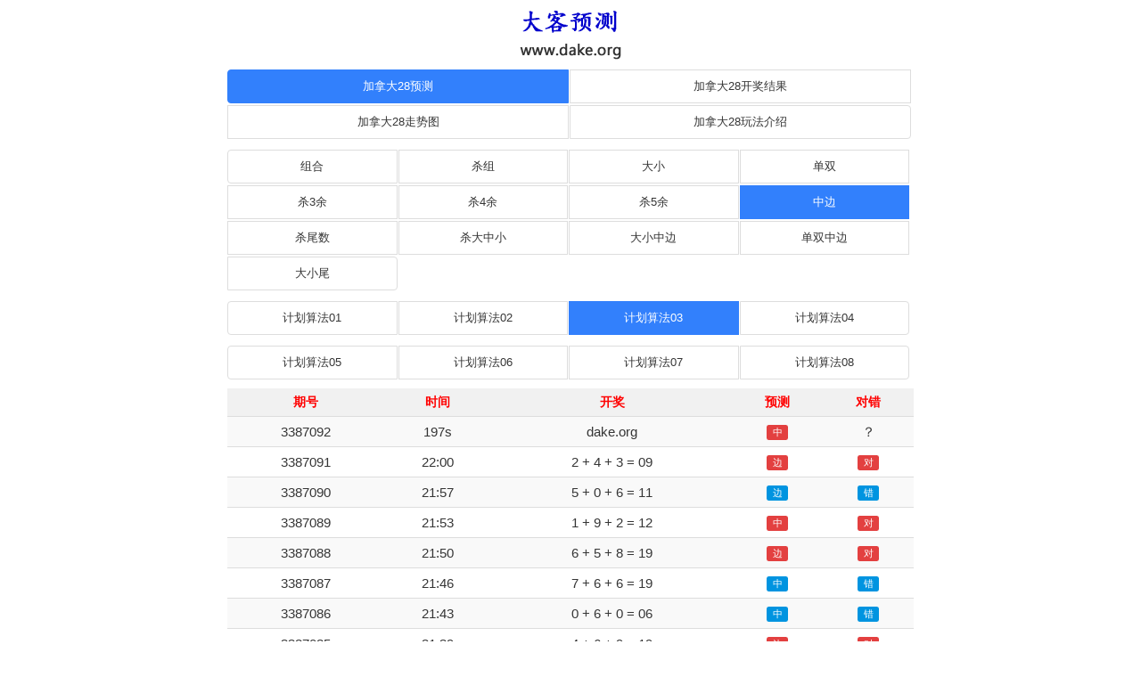

--- FILE ---
content_type: text/html; charset=UTF-8
request_url: http://www.dake.org/jnd28kkqh/8/3.html
body_size: 5283
content:
<!DOCTYPE html>
<html>
	<head>
		<meta charset="UTF-8">
		<meta http-equiv="X-UA-Compatible" content="IE=edge">
		<meta http-equiv="Content-Language" content="zh-CN"/>
		<meta name="viewport" content="width=device-width, initial-scale=1">
		<title>加拿大28扣扣群号|加拿大28中边预测|加拿大28在线精准计划3_大客预测</title>
		<meta name="keywords" content="大客预测,28预测,加拿大28预测,加拿大28中边,加拿大28中边预测,加拿大28在线预测,加拿大28在线精准计划,加拿大28精准计划,加拿大28计划,加拿大283,加拿大28扣扣群号">
		<meta name="description" content="大客预测（www.dake.org）是一个专业的加拿大28游戏开奖预测网站，为广大加拿大28游戏玩家们免费提供加拿大28中边预测和加拿大28在线精准计划3，我们的加拿大28扣扣群号种类包括组合、杀组、大小、单双、杀3余、杀4余、杀5余、中边、杀尾数、杀大中小、大小中边、单双中边、大小尾等。大客预测是新老手玩家的游戏助手，28预测首选网站！">
		<meta property="og:image" content="/img/logo.png"/>
		<link rel="stylesheet" href="/css/zui.min.css">
		<link rel="stylesheet" href="/css/app.css"/>
		<script src="/js/jquery.js"></script>
		<script src="/js/zui.min.js"></script>
	</head>
	<body onLoad="time();">
	<div class="_head">
	<a href="/" target="_blank"><img src="/img/logo.png" alt="大客预测" title="大客预测" width="121px" height="75px"></a>
	<h1 style="color:transparent;">加拿大28扣扣群号|加拿大28中边预测|加拿大28在线精准计划3_大客预测</h1>
	</div>
<div class="list center-block" style="width: 100%;max-width: 800px;text-align:center;">
<ul class="nav nav-primary" style="padding-bottom: 10px;text-align: center;">
<li class="active" style="width: 50%;"><a href="/jnd28kkqh/" title="加拿大28在线预测">加拿大28预测</a></li>
<li class="" style="width: 50%;"><a href="/jnd28kkqh/kj.html" title="加拿大28开奖结果">加拿大28开奖结果</a></li>
<li class="" style="width: 50%;"><a href="/jnd28kkqh/zst.html" title="加拿大28开奖走势图">加拿大28走势图</a></li>
<li class="" style="width: 50%;"><a href="/jnd28kkqh/wf.html" title="加拿大28玩法介绍">加拿大28玩法介绍</a></li>
</ul>
	<ul class="nav nav-primary" style="padding-bottom: 10px;text-align: center;">
	  <li class="" style="width: 25%;"><a href="/jnd28kkqh/1/3.html" title="加拿大28组合预测">组合</a></li>
	  <li class="" style="width: 25%;"><a href="/jnd28kkqh/4/3.html" title="加拿大28杀组预测">杀组</a></li>
	  <li class="" style="width: 25%;"><a href="/jnd28kkqh/2/3.html" title="加拿大28大小预测">大小</a></li>
	  <li class="" style="width: 25%;"><a href="/jnd28kkqh/3/3.html" title="加拿大28单双预测">单双</a></li>
	  <li class="" style="width: 25%;"><a href="/jnd28kkqh/5/3.html" title="加拿大28杀3余预测">杀3余</a></li>
	  <li class="" style="width: 25%;"><a href="/jnd28kkqh/6/3.html" title="加拿大28杀4余预测">杀4余</a></li>
	  <li class="" style="width: 25%;"><a href="/jnd28kkqh/7/3.html" title="加拿大28杀5余预测">杀5余</a></li>
	  <li class=" active" style="width: 25%;"><a href="/jnd28kkqh/8/3.html" title="加拿大28中边预测">中边</a></li>
	  <li class="" style="width: 25%;"><a href="/jnd28kkqh/9/3.html" title="加拿大28杀尾数预测">杀尾数</a></li>
	  <li class="" style="width: 25%;"><a href="/jnd28kkqh/10/3.html" title="加拿大28杀大中小预测">杀大中小</a></li>
	  <li class="" style="width: 25%;"><a href="/jnd28kkqh/11/3.html" title="加拿大28大小中边预测">大小中边</a></li>
	  <li class="" style="width: 25%;"><a href="/jnd28kkqh/12/3.html" title="加拿大28单双中边预测">单双中边</a></li>
	  <li class="" style="width: 25%;"><a href="/jnd28kkqh/13/3.html" title="加拿大28大小尾预测">大小尾</a></li>
	</ul>
	<ul class="nav nav-primary" style="padding-bottom: 10px;text-align: center;">
	  <li class="" style="width: 25%;"><a href="/jnd28kkqh/8/1.html" title="加拿大28中边预测计划算法01">计划算法01</a></li>
	  <li class="" style="width: 25%;"><a href="/jnd28kkqh/8/2.html" title="加拿大28中边预测计划算法02">计划算法02</a></li>
	  <li class="active" style="width: 25%;"><a href="/jnd28kkqh/8/3.html" title="加拿大28中边预测计划算法03">计划算法03</a></li>
	  <li class="" style="width: 25%;"><a href="/jnd28kkqh/8/4.html" title="加拿大28中边预测计划算法04">计划算法04</a></li>
	</ul>
	<ul class="nav nav-primary" style="padding-bottom: 10px;text-align: center;">
	  <li class="" style="width: 25%;"><a href="/jnd28kkqh/8/5.html" title="加拿大28中边预测计划算法05">计划算法05</a></li>
	  <li class="" style="width: 25%;"><a href="/jnd28kkqh/8/6.html" title="加拿大28中边预测计划算法06">计划算法06</a></li>
	  <li class="" style="width: 25%;"><a href="/jnd28kkqh/8/7.html" title="加拿大28中边预测计划算法07">计划算法07</a></li>
	  <li class="" style="width: 25%;"><a href="/jnd28kkqh/8/8.html" title="加拿大28中边预测计划算法08">计划算法08</a></li>
	</ul>
	<script type="text/javascript" src="/cache/js/yuce.js"></script>
	<table class="table table-striped table-hover table-condensed ">
	  <thead>
	    <tr>
	      <th style="color:red; font: '微软雅黑'; font-size: 14px;" title="加拿大28预测期号">期号</th>
	      <th style="color:red; font: '微软雅黑'; font-size: 14px;" title="加拿大28开奖时间">时间</th>
	      <th style="color:red; font: '微软雅黑'; font-size: 14px;" title="加拿大28开奖结果">开奖</th>
	      <th style="color:red; font: '微软雅黑'; font-size: 14px;" title="加拿大28预测">预测</th>
	      <th style="color:red; font: '微软雅黑'; font-size: 14px;" title="加拿大28预测对错">对错</th>
	    </tr>
	  </thead>
	  <tbody>
	    <tr>
	      <td>3387092</td>
	      <td><span id="time"></span></td>
	      <td>dake.org</td>
	      <td><span class='label  label-danger'>中</span></td>
	      <td>？</td>	      
	    </tr>
	    <tr>
	      <td>3387091</td>
	      <td> 22:00</td>
	      <td>2 + 4 + 3 = 09</td>
	      <td><span class='label  label-danger'>边</span></td>
	      <td><span class='label label-danger'>对</span></td>
	    </tr>
	    <tr>
	      <td>3387090</td>
	      <td> 21:57</td>
	      <td>5 + 0 + 6 = 11</td>
	      <td><span class='label  label-primary'>边</span></td>
	      <td><span class='label  label-primary'>错</span></td>
	    </tr>
	    <tr>
	      <td>3387089</td>
	      <td> 21:53</td>
	      <td>1 + 9 + 2 = 12</td>
	      <td><span class='label  label-danger'>中</span></td>
	      <td><span class='label label-danger'>对</span></td>
	    </tr>
	    <tr>
	      <td>3387088</td>
	      <td> 21:50</td>
	      <td>6 + 5 + 8 = 19</td>
	      <td><span class='label  label-danger'>边</span></td>
	      <td><span class='label label-danger'>对</span></td>
	    </tr>
	    <tr>
	      <td>3387087</td>
	      <td> 21:46</td>
	      <td>7 + 6 + 6 = 19</td>
	      <td><span class='label  label-primary'>中</span></td>
	      <td><span class='label  label-primary'>错</span></td>
	    </tr>
	    <tr>
	      <td>3387086</td>
	      <td> 21:43</td>
	      <td>0 + 6 + 0 = 06</td>
	      <td><span class='label  label-primary'>中</span></td>
	      <td><span class='label  label-primary'>错</span></td>
	    </tr>
	    <tr>
	      <td>3387085</td>
	      <td> 21:39</td>
	      <td>4 + 6 + 9 = 19</td>
	      <td><span class='label  label-danger'>边</span></td>
	      <td><span class='label label-danger'>对</span></td>
	    </tr>
	    <tr>
	      <td>3387084</td>
	      <td> 21:36</td>
	      <td>6 + 7 + 4 = 17</td>
	      <td><span class='label  label-danger'>中</span></td>
	      <td><span class='label label-danger'>对</span></td>
	    </tr>
	    <tr>
	      <td>3387083</td>
	      <td> 21:32</td>
	      <td>9 + 1 + 9 = 19</td>
	      <td><span class='label  label-primary'>中</span></td>
	      <td><span class='label  label-primary'>错</span></td>
	    </tr>
	    <tr>
	      <td>3387082</td>
	      <td> 21:29</td>
	      <td>7 + 5 + 5 = 17</td>
	      <td><span class='label  label-primary'>边</span></td>
	      <td><span class='label  label-primary'>错</span></td>
	    </tr>
	    <tr>
	      <td>3387081</td>
	      <td> 21:25</td>
	      <td>5 + 9 + 6 = 20</td>
	      <td><span class='label  label-primary'>中</span></td>
	      <td><span class='label  label-primary'>错</span></td>
	    </tr>
	    <tr>
	      <td>3387080</td>
	      <td> 21:22</td>
	      <td>9 + 1 + 4 = 14</td>
	      <td><span class='label  label-primary'>边</span></td>
	      <td><span class='label  label-primary'>错</span></td>
	    </tr>
	    <tr>
	      <td>3387079</td>
	      <td> 21:18</td>
	      <td>3 + 0 + 2 = 05</td>
	      <td><span class='label  label-primary'>中</span></td>
	      <td><span class='label  label-primary'>错</span></td>
	    </tr>
	    <tr>
	      <td>3387078</td>
	      <td> 21:15</td>
	      <td>0 + 6 + 3 = 09</td>
	      <td><span class='label  label-primary'>中</span></td>
	      <td><span class='label  label-primary'>错</span></td>
	    </tr>
	    <tr>
	      <td>3387077</td>
	      <td> 21:11</td>
	      <td>2 + 7 + 2 = 11</td>
	      <td><span class='label  label-primary'>边</span></td>
	      <td><span class='label  label-primary'>错</span></td>
	    </tr>
	    <tr>
	      <td>3387076</td>
	      <td> 21:08</td>
	      <td>0 + 3 + 6 = 09</td>
	      <td><span class='label  label-danger'>边</span></td>
	      <td><span class='label label-danger'>对</span></td>
	    </tr>
	    <tr>
	      <td>3387075</td>
	      <td> 21:04</td>
	      <td>6 + 9 + 0 = 15</td>
	      <td><span class='label  label-primary'>边</span></td>
	      <td><span class='label  label-primary'>错</span></td>
	    </tr>
	    <tr>
	      <td>3387074</td>
	      <td> 21:01</td>
	      <td>7 + 6 + 6 = 19</td>
	      <td><span class='label  label-primary'>中</span></td>
	      <td><span class='label  label-primary'>错</span></td>
	    </tr>
	    <tr>
	      <td>3387073</td>
	      <td> 20:57</td>
	      <td>8 + 2 + 5 = 15</td>
	      <td><span class='label  label-primary'>边</span></td>
	      <td><span class='label  label-primary'>错</span></td>
	    </tr>
	    <tr>
	      <td>3387072</td>
	      <td> 20:54</td>
	      <td>3 + 9 + 4 = 16</td>
	      <td><span class='label  label-primary'>边</span></td>
	      <td><span class='label  label-primary'>错</span></td>
	    </tr>
	    
	  </tbody>
	</table>
</div>
<div class="center-block" style="max-width: 800px;">
<div class="panel panel-primary">
<div class="panel-heading">更多pc28游戏预测</div>
<div class="panel-body">
<p align="left"><a href="/jnd28/" target="_blank">加拿大28预测</a> | <a href="/jnd28qqq/" target="_blank">加拿大28QQ群</a> | <a href="/syjnd28qqq/" target="_blank">谁有加拿大28QQ群</a> | <a href="/jnd28qqqxrsf/" target="_blank">加拿大28qq群新人送分</a> | <a href="/jnd28kkqh/" target="_blank">加拿大28扣扣群号</a> | <a href="/qqsfdpcq/" target="_blank">QQ上分的PC群</a> | <a href="/pcdd28qqqq/" target="_blank">pc蛋蛋28群qq群</a> | <a href="/zxpcjnd28qqq/" target="_blank">最新pc加拿大28QQ群</a> | <a href="/jnd2-0qqq/" target="_blank">加拿大2.0群QQ</a> | <a href="/jnd28qqqxyslq/" target="_blank">加拿大28QQ群信誉实力群</a> | <a href="/jndqtqqq/" target="_blank">加拿大全天qq群</a> | <a href="/jnd28qqlq/" target="_blank">加拿大28qq老群</a> | <a href="/pckkqsy/" target="_blank">pc扣扣群谁有</a> | <a href="/pcjnd2-8gwzx/" target="_blank">pc加拿大2.8官网在线</a> | <a href="/jnd28kjgwls/" target="_blank">加拿大28开奖官网历史</a> | <a href="/pcddjnd28wxqewm/" target="_blank">pc蛋蛋加拿大28微信群二维码</a> | <a href="/2yqdpcjndqqq/" target="_blank">2元起的pc加拿大qq群</a> | <a href="/pc28xylz/" target="_blank">pc28信誉老站</a> | <a href="/jnd28qqqtb/" target="_blank">加拿大28qq群贴吧</a> | <a href="/pcjnd28zxycjxw/" target="_blank">pc加拿大28在线预测尽享网</a> | <a href="/pcxy28qqq/" target="_blank">pc幸运28QQ群</a> | <a href="/jnd28qqqtj/" target="_blank">加拿大28qq群推荐</a> | <a href="/jndpc28/" target="_blank">加拿大pc28</a> | <a href="/jnd28q/" target="_blank">加拿大28群</a> | <a href="/jnd28yc/" target="_blank">加拿大28预测</a> | <a href="/jnd28kj/" target="_blank">加拿大28开奖</a> | <a href="/pc28jnd/" target="_blank">pc28加拿大</a> | <a href="/jnd28slq/" target="_blank">加拿大28实力群</a> | <a href="/jndpcq/" target="_blank">加拿大pc群</a> | <a href="/jndpcqqq/" target="_blank">加拿大pcQQ群</a> | <a href="/jnd28qq/" target="_blank">加拿大28qq</a> | <a href="/jnd28zs/" target="_blank">加拿大28走势</a> | <a href="/jnd28gw/" target="_blank">加拿大28官网</a> | <a href="/qtjnd28/" target="_blank">全天加拿大28</a> | <a href="/qtjnd28qqq/" target="_blank">全天加拿大28QQ群</a> | <a href="/pcjndqqqq/" target="_blank">pc加拿大群QQ群</a> | <a href="/qwpcdqqq/" target="_blank">求玩pc的qq群</a> | <a href="/ymyjnd28dqqq/" target="_blank">有没有加拿大28的qq群</a> | <a href="/jndpcwz/" target="_blank">加拿大pc网站</a> | <a href="/jndpckj/" target="_blank">加拿大pc开奖</a> | <a href="/jndpcgw/" target="_blank">加拿大pc官网</a> | <a href="/jnd28sfq/" target="_blank">加拿大28上分群</a> | <a href="/qtjndpc/" target="_blank">全天加拿大pc</a> | <a href="/pcjndq/" target="_blank">pc加拿大群</a> | <a href="/jnd28pcqqq/" target="_blank">加拿大28pcQQ群</a> | <a href="/pcjnd28wxrk/" target="_blank">pc加拿大28微信入口</a> | <a href="/jnd2-8pcwz/" target="_blank">加拿大2.8pc网站</a> | <a href="/ymyjndqqq/" target="_blank">有没有加拿大QQ群</a> | <a href="/pcjndkkq/" target="_blank">pc加拿大扣扣群</a> | <a href="/jnd28qqqxydq/" target="_blank">加拿大28群QQ信誉大群</a> | <a href="/sypcjndwxq/" target="_blank">谁有pc加拿大微信群</a> | <a href="/jnd28qqq2qq/" target="_blank">加拿大28qq群2起群</a> | <a href="/jndqqq/" target="_blank">加拿大qq群</a> | <a href="/pcjndptewm/" target="_blank">pc加拿大平台二维码</a> | <a href="/jndycw28yczs/" target="_blank">加拿大预测网28预测走势</a> | <a href="/ff28yczy28yc/" target="_blank">飞飞28预测专业28预测</a> | <a href="/pc2-8zsyc/" target="_blank">pc2.8走势预测</a> | <a href="/pcjnd2-8gwzxyc/" target="_blank">pc加拿大2.8官网在线预测</a> | <a href="/jndyc28zxyc/" target="_blank">加拿大预测28在线预测</a> | <a href="/28pcyxscw/" target="_blank">28pc预测神测网</a> | <a href="/jndzxys/" target="_blank">加拿大在线预算</a> | <a href="/jnd28ycjgzs/" target="_blank">加拿大28预测结果走势</a> | <a href="/pcjndzxycwz/" target="_blank">pc加拿大在线预测网址</a> | <a href="/ngpc28wz/" target="_blank">南宫pc28网站</a> | <a href="/pcjnd28ycscw/" target="_blank">pc加拿大28预测神预测</a> | <a href="/pcddjnd28ycwz/" target="_blank">PC蛋蛋加拿大28在线预测网站</a> | <a href="/jnd28yc99zs/" target="_blank">加拿大28预测99走势</a> | <a href="/jnd28szhjq/" target="_blank">加拿大28杀组合技巧</a> | <a href="/pcjnd2-8zzycff/" target="_blank">pc加拿大2.8最准预测方法</a> | <a href="/jnd28gwrk/" target="_blank">加拿大28官网入口</a> | <a href="/jnd28ycwzpc2-8/" target="_blank">加拿大预测网站pc2.8</a> | <a href="/pcddycsczxff/" target="_blank">pc蛋蛋预测神测在线飞飞</a> | <a href="/jnd28yckjgw/" target="_blank">加拿大28预测开奖官网</a> | <a href="/jnd28qappgw/" target="_blank">加拿大28圈app官网</a> | <a href="/jnd2-8zxcs/" target="_blank">加拿大2.8在线测试</a> | <a href="/pcddjnd28zxwz/" target="_blank">pc蛋蛋加拿大28在线网站</a> | <a href="/zxpcjnd28ycwz/" target="_blank">最新pc加拿大28预测网站</a> | <a href="/jnd28ptnlz/" target="_blank">加拿大28平台哪里找</a> | <a href="/jnd28wzds/" target="_blank">加拿大28网址多少</a> | <a href="/jnd28kjcxkjjg/" target="_blank">加拿大28开奖查询开奖结果</a> | <a href="/2-8jndkjjg/" target="_blank">2.8加拿大开奖结果</a> | <a href="/jnd28kjgwcx/" target="_blank">加拿大28开奖官网查询</a> | <a href="/jnd28kjwzyc/" target="_blank">加拿大28开奖网站预测</a> | <a href="/jnd28kjcxgwscw/" target="_blank">加拿大28开奖查询官网神测网</a> | <a href="/pcddxy28kjwz/" target="_blank">pc蛋蛋幸运28开奖网址</a> | <a href="/jnd28zxycwzs/" target="_blank">加拿大28在线预测网走势</a> | <a href="/jnd28gfkjzkwz/" target="_blank">加拿大28官方开奖最快网址</a> | <a href="/jndpcsskj/" target="_blank">加拿大pc实时开奖</a> | <a href="/jnd28kjjlrj/" target="_blank">加拿大28开奖记录软件</a> | <a href="/jndzcs28kxf/" target="_blank">加拿大注册送28可下分</a> | <a href="/jndpcwxsmpt/" target="_blank">加拿大pc微信扫码平台</a> | <a href="/xyhdjnd28zgpt/" target="_blank">信誉好的加拿大28正规平台</a> | <a href="/xyhdjnd28ptsy/" target="_blank">信誉好的加拿大28平台谁有</a> | <a href="/jnd28wdyljq/" target="_blank">加拿大28稳定盈利技巧</a> | <a href="/jnd28jqszff/" target="_blank">加拿大28技巧三种方法</a> | <a href="/pcjnd28ldjq/" target="_blank">pc加拿大28漏洞技巧</a> | <a href="/pc28jndgwzxyc/" target="_blank">pc28加拿大官网在线预测</a> | <a href="/jnd28qwxxydq/" target="_blank">加拿大28群微信信誉大群</a> | <a href="/jnd2-8pcgw/" target="_blank">加拿大2.8pc官网</a> | <a href="/pcddjndsjbgw/" target="_blank">pc蛋蛋加拿大手机版官网</a> | <a href="/pcjnd28yckjyc/" target="_blank">pc加拿大28预测开奖预测</a> | <a href="/jnd28zmsyc/" target="_blank">加拿大28怎么算预测</a> | <a href="/fhpc28jndzxyc/" target="_blank">凤凰pc28加拿大在线预测</a> | <a href="/jnd28nlkywpc/" target="_blank">加拿大28哪里可以玩pc</a> | <a href="/pcjndzxycsw/" target="_blank">pc加拿大在线预测神网</a> | <a href="/pcdd28ptxz/" target="_blank">pc蛋蛋28平台下载</a> | <a href="/jndpc28gwappxz/" target="_blank">加拿大pc28官网app下载</a> | <a href="/pc28yxpt/" target="_blank">pc28游戏平台</a> | <a href="/jnd28dswz/" target="_blank">加拿大28大神网站</a> | <a href="/jndzmwzw/" target="_blank">加拿大怎么玩最稳</a> | <a href="/jndpcwfygz/" target="_blank">加拿大pc玩法与规则</a> | <a href="/1yqdpcxqqq/" target="_blank">1元起的pc小群QQ</a> | <a href="/jndpcycjgzs/" target="_blank">加拿大pc预测结果走势</a> | <a href="/pc2d0dqqq/" target="_blank">pc2.0的qq群</a> | <a href="/jndpcxyq/" target="_blank">加拿大pc信誉群</a> | <a href="/jnd28xyq/" target="_blank">加拿大28信誉群</a> | <a href="/jnd28xywxdq/" target="_blank">加拿大28信誉微信大群</a> | <a href="/pcjndjsq/" target="_blank">pc加拿大介绍群</a> | <a href="/jndpcwxlq/" target="_blank">加拿大pc微信老群</a> | <a href="/sypcjndqlw/" target="_blank">谁有pc加拿大群拉我</a> | <a href="/jndxyqsy/" target="_blank">加拿大信誉群谁有</a> | <a href="/pcjndqjlq/" target="_blank">pc加拿大群交流群</a> | <a href="/pcxyq/" target="_blank">pc信誉群</a> | <a href="/jndpc/" target="_blank">加拿大pc</a> | <a href="/jndpcqnlz/" target="_blank">pc加拿大群哪里找</a> | <a href="/jndpcslq/" target="_blank">加拿大pc实力群</a> | <a href="/jndpccgqqq/" target="_blank">加拿大pc常规QQ群</a> | <a href="/ymywpcdq/" target="_blank">有没有玩pc的群</a> | <a href="/pcjndqqq/" target="_blank">pc加拿大qq群</a> | <a href="/zgdjnd28gw/" target="_blank">正规的加拿大28官网</a> | <a href="/jndpcgfwzjqzx/" target="_blank">加拿大pc官方网站加群最新</a> | <a href="/ymyjndpcdq/" target="_blank">有没有加拿大pc的群</a> | <a href="/lgpcddq/" target="_blank">来个pc蛋蛋群</a> | <a href="/pcjndycqsy/" target="_blank">pc加拿大预测群谁有</a> | <a href="/qqqjndq/" target="_blank">qq群加拿大群</a> | <a href="/syjnd28wx/" target="_blank">谁有加拿大28微信</a> | <a href="/jnd28qqqq/" target="_blank">加拿大28群QQ群</a> | <a href="/jnd28zszxwz/" target="_blank">加拿大28走势在线网址</a> | <a href="/yyqdjnd28wxq/" target="_blank">一元起的加拿大28微信群</a> | <a href="/jnd2-8wfyjq/" target="_blank">加拿大2.8玩法与技巧</a> | <a href="/ymyjnd28qgyg/" target="_blank">有没有加拿大28群给一个</a> | <a href="/jndqhqq/" target="_blank">加拿大群号QQ</a> | <a href="/pcddqqq/" target="_blank">pc蛋蛋QQ群</a> | <a href="/pcddzgwxq/" target="_blank">pc蛋蛋正规微信群</a> | <a href="/pcddzdwxq/" target="_blank">pc蛋蛋最大微信群</a> | <a href="/pcddkpqnlz/" target="_blank">pc蛋蛋靠谱群哪里找</a> | <a href="/pcddqqqh/" target="_blank">pc蛋蛋QQ群号</a> | <a href="/pcddwxq/" target="_blank">pc蛋蛋微信群</a> | <a href="/wxpcddslq/" target="_blank">微信pc蛋蛋实力群</a> | <a href="/xypcddq/" target="_blank">幸运pc蛋蛋群</a> | <a href="/jnd28wdqqq/" target="_blank">加拿大28稳定qq群</a> | <a href="/2yqdjnd28qqq/" target="_blank">2元起的加拿大28qq群</a> | <a href="/jnd28sldq/" target="_blank">加拿大28实力大群</a> | <a href="/jndqqqtb/" target="_blank">加拿大qq群贴吧</a> | <a href="/wjnd28dqqq/" target="_blank">玩加拿大28的qq群</a> | <a href="/jnd28zwdpt/" target="_blank">加拿大28最稳定平台</a> | <a href="/zgjnd28qsy/" target="_blank">正规加拿大28群谁有</a> | <a href="/kpjnd28q/" target="_blank">靠谱加拿大28群</a> | <a href="/jndpcgf/" target="_blank">加拿大pc官方</a> | <a href="/5yqdpcjnd28qqq/" target="_blank">5元起的pc加拿大28qq群</a> | <a href="/qqqjnd28kkqh/" target="_blank">qq群加拿大28扣扣群号</a> | <a href="/jnd28jq/" target="_blank">加拿大28进群</a> | <a href="/jnd28qqqdj/" target="_blank">加拿大28qq群搭建</a> | <a href="/jnd28slqqq/" target="_blank">加拿大28实力qq群</a> | <a href="/pcjnd28gwqqq/" target="_blank">pc加拿大28官网QQ群</a> | <a href="/pcjndqqxylq/" target="_blank">pc加拿大QQ信誉老群</a> | <a href="/nlkyjddbdqqq/" target="_blank">哪里可以加到赌博的QQ群</a> | <a href="/qtjnd28qqxyq/" target="_blank">全天加拿大28QQ信誉群</a> | <a href="/pcjndznw/" target="_blank">PC加拿大在哪玩</a> | <a href="/pcjndq5yq/" target="_blank">pc加拿大群5元群</a> | <a href="/jndpctlq/" target="_blank">加拿大pc讨论群</a> | <a href="/pcjndszmwd/" target="_blank">pc加拿大是怎么玩的</a></p>
</div>
</div></div>
<div class="center-block" style="max-width: 800px;">
<hr/>
	 <footer>
	  <p style="text-align:center;font-size:12px;">免责声明：本站免费提供的加拿大28、加拿大西部28、台湾宾果28、台湾蛋蛋28、俄勒冈28、斯洛伐克28、澳洲28、韩国28、比特币28和pc蛋蛋幸运28等pc28游戏预测是针对其官方平台的开奖结果进行模式算法分析后做出的预测，预测结果仅供用户进行数据测试与参考，严禁以任何形式用于其他非正规平台，请各位网友严格自律，否则风险自负，与本站无关！特此声明！</p>
     <p style="text-align:center;font-size:12px;">CopyRight © 2022-2025 <a href="/" target="_blank">大客预测</a>(dake.org) All Rights Reserved.<p>
	 <p style="text-align:center;font-size:12px;">【<a href="/cache/link/gg.html" rel="nofollow" target="_blank">广告合作</a>】</p>
    </footer>
</div>
<script>
		var cTime=199;
		function time(){
			if(cTime<0){
				document.getElementById("time").innerHTML="开奖中";
				cTime--;
				if(cTime % 8==0 && cTime>-300){
					window.location.reload();
				}
			}else{
			 	document.getElementById("time").innerHTML=""+cTime+"s";
				cTime--;
			}
			window.setTimeout('time()',1000);
		}	
</script>
<script type="text/javascript" src="/js/tj.js"></script><script defer src="https://static.cloudflareinsights.com/beacon.min.js/vcd15cbe7772f49c399c6a5babf22c1241717689176015" integrity="sha512-ZpsOmlRQV6y907TI0dKBHq9Md29nnaEIPlkf84rnaERnq6zvWvPUqr2ft8M1aS28oN72PdrCzSjY4U6VaAw1EQ==" data-cf-beacon='{"version":"2024.11.0","token":"2f6dd9ffcf6948e9a55fee9e1569ca99","r":1,"server_timing":{"name":{"cfCacheStatus":true,"cfEdge":true,"cfExtPri":true,"cfL4":true,"cfOrigin":true,"cfSpeedBrain":true},"location_startswith":null}}' crossorigin="anonymous"></script>
</body>
</html>